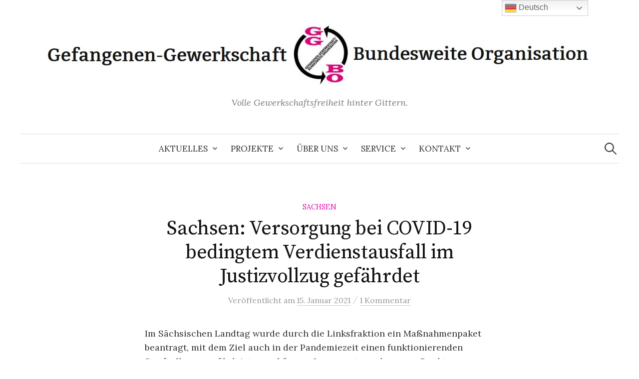

--- FILE ---
content_type: text/html; charset=UTF-8
request_url: https://ggbo.de/versorgung-bei-covid-19-bedingtem-verdienstausfall-im-justizvollzug-gefaehrdet/
body_size: 14599
content:
<!DOCTYPE html>
<html lang="de">
<head>
<meta charset="UTF-8">
<meta name="viewport" content="width=device-width, initial-scale=1">
<link rel="pingback" href="https://ggbo.de/xmlrpc.php">
<meta name='robots' content='index, follow, max-image-preview:large, max-snippet:-1, max-video-preview:-1' />
<style>img:is([sizes="auto" i], [sizes^="auto," i]) { contain-intrinsic-size: 3000px 1500px }</style>
<!-- This site is optimized with the Yoast SEO plugin v25.7 - https://yoast.com/wordpress/plugins/seo/ -->
<title>Sachsen: Versorgung bei COVID-19 bedingtem Verdienstausfall im Justizvollzug gefährdet - Gefangenen-Gewerkschaft / Bundesweite Organisation (GG/BO)</title>
<link rel="canonical" href="https://ggbo.de/versorgung-bei-covid-19-bedingtem-verdienstausfall-im-justizvollzug-gefaehrdet/" />
<meta property="og:locale" content="de_DE" />
<meta property="og:type" content="article" />
<meta property="og:title" content="Sachsen: Versorgung bei COVID-19 bedingtem Verdienstausfall im Justizvollzug gefährdet - Gefangenen-Gewerkschaft / Bundesweite Organisation (GG/BO)" />
<meta property="og:description" content="Im Sächsischen Landtag wurde durch die Linksfraktion ein Maßnahmenpaket beantragt, mit dem Ziel auch in der Pandemiezeit einen funktionierenden Strafvollzug gewährleisten zu können. Insgesamt wurden neun Punkte ausformuliert, die am 21. Januar 2021 im Rechtsausschuss verhandelt werden sollen. Das Paket umfasst unterschiedliche Forderungen. So soll bspw. die Anzahl der Strafgefangenen im Vollzug deutlich reduziert werden, indem..." />
<meta property="og:url" content="https://ggbo.de/versorgung-bei-covid-19-bedingtem-verdienstausfall-im-justizvollzug-gefaehrdet/" />
<meta property="og:site_name" content="Gefangenen-Gewerkschaft / Bundesweite Organisation (GG/BO)" />
<meta property="article:publisher" content="https://web.facebook.com/Gefangenengewerkschaft" />
<meta property="article:published_time" content="2021-01-15T13:58:19+00:00" />
<meta property="article:modified_time" content="2021-01-15T13:58:52+00:00" />
<meta property="og:image" content="https://ggbo.de/wp-content/uploads/2020/05/Briefkasten-mit-Logo-700x500.jpg" />
<meta property="og:image:width" content="700" />
<meta property="og:image:height" content="500" />
<meta property="og:image:type" content="image/jpeg" />
<meta name="author" content="GG/BO" />
<meta name="twitter:card" content="summary_large_image" />
<meta name="twitter:creator" content="@ggbo_de" />
<meta name="twitter:site" content="@ggbo_de" />
<meta name="twitter:label1" content="Verfasst von" />
<meta name="twitter:data1" content="GG/BO" />
<meta name="twitter:label2" content="Geschätzte Lesezeit" />
<meta name="twitter:data2" content="3 Minuten" />
<script type="application/ld+json" class="yoast-schema-graph">{"@context":"https://schema.org","@graph":[{"@type":"WebPage","@id":"https://ggbo.de/versorgung-bei-covid-19-bedingtem-verdienstausfall-im-justizvollzug-gefaehrdet/","url":"https://ggbo.de/versorgung-bei-covid-19-bedingtem-verdienstausfall-im-justizvollzug-gefaehrdet/","name":"Sachsen: Versorgung bei COVID-19 bedingtem Verdienstausfall im Justizvollzug gefährdet - Gefangenen-Gewerkschaft / Bundesweite Organisation (GG/BO)","isPartOf":{"@id":"https://ggbo.de/#website"},"datePublished":"2021-01-15T13:58:19+00:00","dateModified":"2021-01-15T13:58:52+00:00","author":{"@id":"https://ggbo.de/#/schema/person/096b3f582b93e868382a8320713afe79"},"breadcrumb":{"@id":"https://ggbo.de/versorgung-bei-covid-19-bedingtem-verdienstausfall-im-justizvollzug-gefaehrdet/#breadcrumb"},"inLanguage":"de","potentialAction":[{"@type":"ReadAction","target":["https://ggbo.de/versorgung-bei-covid-19-bedingtem-verdienstausfall-im-justizvollzug-gefaehrdet/"]}]},{"@type":"BreadcrumbList","@id":"https://ggbo.de/versorgung-bei-covid-19-bedingtem-verdienstausfall-im-justizvollzug-gefaehrdet/#breadcrumb","itemListElement":[{"@type":"ListItem","position":1,"name":"Startseite","item":"https://ggbo.de/"},{"@type":"ListItem","position":2,"name":"Sachsen: Versorgung bei COVID-19 bedingtem Verdienstausfall im Justizvollzug gefährdet"}]},{"@type":"WebSite","@id":"https://ggbo.de/#website","url":"https://ggbo.de/","name":"Gefangenen-Gewerkschaft / Bundesweite Organisation (GG/BO)","description":"Volle Gewerkschaftsfreiheit hinter Gittern.","potentialAction":[{"@type":"SearchAction","target":{"@type":"EntryPoint","urlTemplate":"https://ggbo.de/?s={search_term_string}"},"query-input":{"@type":"PropertyValueSpecification","valueRequired":true,"valueName":"search_term_string"}}],"inLanguage":"de"},{"@type":"Person","@id":"https://ggbo.de/#/schema/person/096b3f582b93e868382a8320713afe79","name":"GG/BO","image":{"@type":"ImageObject","inLanguage":"de","@id":"https://ggbo.de/#/schema/person/image/","url":"https://secure.gravatar.com/avatar/7bc9003d726313093c06fab7cefa35e70c582943c3c88b8ab4389791ee7b6e9b?s=96&d=mm&r=g","contentUrl":"https://secure.gravatar.com/avatar/7bc9003d726313093c06fab7cefa35e70c582943c3c88b8ab4389791ee7b6e9b?s=96&d=mm&r=g","caption":"GG/BO"},"url":"https://ggbo.de/author/marco/"}]}</script>
<!-- / Yoast SEO plugin. -->
<link rel='dns-prefetch' href='//stats.wp.com' />
<link rel='dns-prefetch' href='//fonts.googleapis.com' />
<link rel='preconnect' href='//c0.wp.com' />
<link rel="alternate" type="application/rss+xml" title="Gefangenen-Gewerkschaft / Bundesweite Organisation (GG/BO) &raquo; Feed" href="https://ggbo.de/feed/" />
<link rel="alternate" type="application/rss+xml" title="Gefangenen-Gewerkschaft / Bundesweite Organisation (GG/BO) &raquo; Kommentar-Feed" href="https://ggbo.de/comments/feed/" />
<link rel="alternate" type="application/rss+xml" title="Gefangenen-Gewerkschaft / Bundesweite Organisation (GG/BO) &raquo; Sachsen: Versorgung bei COVID-19 bedingtem Verdienstausfall im Justizvollzug gefährdet Kommentar-Feed" href="https://ggbo.de/versorgung-bei-covid-19-bedingtem-verdienstausfall-im-justizvollzug-gefaehrdet/feed/" />
<link rel='stylesheet' id='wp-block-library-css' href='https://c0.wp.com/c/6.8.2/wp-includes/css/dist/block-library/style.min.css' type='text/css' media='all' />
<style id='classic-theme-styles-inline-css' type='text/css'>
/*! This file is auto-generated */
.wp-block-button__link{color:#fff;background-color:#32373c;border-radius:9999px;box-shadow:none;text-decoration:none;padding:calc(.667em + 2px) calc(1.333em + 2px);font-size:1.125em}.wp-block-file__button{background:#32373c;color:#fff;text-decoration:none}
</style>
<link rel='stylesheet' id='mediaelement-css' href='https://c0.wp.com/c/6.8.2/wp-includes/js/mediaelement/mediaelementplayer-legacy.min.css' type='text/css' media='all' />
<link rel='stylesheet' id='wp-mediaelement-css' href='https://c0.wp.com/c/6.8.2/wp-includes/js/mediaelement/wp-mediaelement.min.css' type='text/css' media='all' />
<style id='jetpack-sharing-buttons-style-inline-css' type='text/css'>
.jetpack-sharing-buttons__services-list{display:flex;flex-direction:row;flex-wrap:wrap;gap:0;list-style-type:none;margin:5px;padding:0}.jetpack-sharing-buttons__services-list.has-small-icon-size{font-size:12px}.jetpack-sharing-buttons__services-list.has-normal-icon-size{font-size:16px}.jetpack-sharing-buttons__services-list.has-large-icon-size{font-size:24px}.jetpack-sharing-buttons__services-list.has-huge-icon-size{font-size:36px}@media print{.jetpack-sharing-buttons__services-list{display:none!important}}.editor-styles-wrapper .wp-block-jetpack-sharing-buttons{gap:0;padding-inline-start:0}ul.jetpack-sharing-buttons__services-list.has-background{padding:1.25em 2.375em}
</style>
<style id='global-styles-inline-css' type='text/css'>
:root{--wp--preset--aspect-ratio--square: 1;--wp--preset--aspect-ratio--4-3: 4/3;--wp--preset--aspect-ratio--3-4: 3/4;--wp--preset--aspect-ratio--3-2: 3/2;--wp--preset--aspect-ratio--2-3: 2/3;--wp--preset--aspect-ratio--16-9: 16/9;--wp--preset--aspect-ratio--9-16: 9/16;--wp--preset--color--black: #000000;--wp--preset--color--cyan-bluish-gray: #abb8c3;--wp--preset--color--white: #ffffff;--wp--preset--color--pale-pink: #f78da7;--wp--preset--color--vivid-red: #cf2e2e;--wp--preset--color--luminous-vivid-orange: #ff6900;--wp--preset--color--luminous-vivid-amber: #fcb900;--wp--preset--color--light-green-cyan: #7bdcb5;--wp--preset--color--vivid-green-cyan: #00d084;--wp--preset--color--pale-cyan-blue: #8ed1fc;--wp--preset--color--vivid-cyan-blue: #0693e3;--wp--preset--color--vivid-purple: #9b51e0;--wp--preset--gradient--vivid-cyan-blue-to-vivid-purple: linear-gradient(135deg,rgba(6,147,227,1) 0%,rgb(155,81,224) 100%);--wp--preset--gradient--light-green-cyan-to-vivid-green-cyan: linear-gradient(135deg,rgb(122,220,180) 0%,rgb(0,208,130) 100%);--wp--preset--gradient--luminous-vivid-amber-to-luminous-vivid-orange: linear-gradient(135deg,rgba(252,185,0,1) 0%,rgba(255,105,0,1) 100%);--wp--preset--gradient--luminous-vivid-orange-to-vivid-red: linear-gradient(135deg,rgba(255,105,0,1) 0%,rgb(207,46,46) 100%);--wp--preset--gradient--very-light-gray-to-cyan-bluish-gray: linear-gradient(135deg,rgb(238,238,238) 0%,rgb(169,184,195) 100%);--wp--preset--gradient--cool-to-warm-spectrum: linear-gradient(135deg,rgb(74,234,220) 0%,rgb(151,120,209) 20%,rgb(207,42,186) 40%,rgb(238,44,130) 60%,rgb(251,105,98) 80%,rgb(254,248,76) 100%);--wp--preset--gradient--blush-light-purple: linear-gradient(135deg,rgb(255,206,236) 0%,rgb(152,150,240) 100%);--wp--preset--gradient--blush-bordeaux: linear-gradient(135deg,rgb(254,205,165) 0%,rgb(254,45,45) 50%,rgb(107,0,62) 100%);--wp--preset--gradient--luminous-dusk: linear-gradient(135deg,rgb(255,203,112) 0%,rgb(199,81,192) 50%,rgb(65,88,208) 100%);--wp--preset--gradient--pale-ocean: linear-gradient(135deg,rgb(255,245,203) 0%,rgb(182,227,212) 50%,rgb(51,167,181) 100%);--wp--preset--gradient--electric-grass: linear-gradient(135deg,rgb(202,248,128) 0%,rgb(113,206,126) 100%);--wp--preset--gradient--midnight: linear-gradient(135deg,rgb(2,3,129) 0%,rgb(40,116,252) 100%);--wp--preset--font-size--small: 13px;--wp--preset--font-size--medium: 20px;--wp--preset--font-size--large: 36px;--wp--preset--font-size--x-large: 42px;--wp--preset--spacing--20: 0.44rem;--wp--preset--spacing--30: 0.67rem;--wp--preset--spacing--40: 1rem;--wp--preset--spacing--50: 1.5rem;--wp--preset--spacing--60: 2.25rem;--wp--preset--spacing--70: 3.38rem;--wp--preset--spacing--80: 5.06rem;--wp--preset--shadow--natural: 6px 6px 9px rgba(0, 0, 0, 0.2);--wp--preset--shadow--deep: 12px 12px 50px rgba(0, 0, 0, 0.4);--wp--preset--shadow--sharp: 6px 6px 0px rgba(0, 0, 0, 0.2);--wp--preset--shadow--outlined: 6px 6px 0px -3px rgba(255, 255, 255, 1), 6px 6px rgba(0, 0, 0, 1);--wp--preset--shadow--crisp: 6px 6px 0px rgba(0, 0, 0, 1);}:where(.is-layout-flex){gap: 0.5em;}:where(.is-layout-grid){gap: 0.5em;}body .is-layout-flex{display: flex;}.is-layout-flex{flex-wrap: wrap;align-items: center;}.is-layout-flex > :is(*, div){margin: 0;}body .is-layout-grid{display: grid;}.is-layout-grid > :is(*, div){margin: 0;}:where(.wp-block-columns.is-layout-flex){gap: 2em;}:where(.wp-block-columns.is-layout-grid){gap: 2em;}:where(.wp-block-post-template.is-layout-flex){gap: 1.25em;}:where(.wp-block-post-template.is-layout-grid){gap: 1.25em;}.has-black-color{color: var(--wp--preset--color--black) !important;}.has-cyan-bluish-gray-color{color: var(--wp--preset--color--cyan-bluish-gray) !important;}.has-white-color{color: var(--wp--preset--color--white) !important;}.has-pale-pink-color{color: var(--wp--preset--color--pale-pink) !important;}.has-vivid-red-color{color: var(--wp--preset--color--vivid-red) !important;}.has-luminous-vivid-orange-color{color: var(--wp--preset--color--luminous-vivid-orange) !important;}.has-luminous-vivid-amber-color{color: var(--wp--preset--color--luminous-vivid-amber) !important;}.has-light-green-cyan-color{color: var(--wp--preset--color--light-green-cyan) !important;}.has-vivid-green-cyan-color{color: var(--wp--preset--color--vivid-green-cyan) !important;}.has-pale-cyan-blue-color{color: var(--wp--preset--color--pale-cyan-blue) !important;}.has-vivid-cyan-blue-color{color: var(--wp--preset--color--vivid-cyan-blue) !important;}.has-vivid-purple-color{color: var(--wp--preset--color--vivid-purple) !important;}.has-black-background-color{background-color: var(--wp--preset--color--black) !important;}.has-cyan-bluish-gray-background-color{background-color: var(--wp--preset--color--cyan-bluish-gray) !important;}.has-white-background-color{background-color: var(--wp--preset--color--white) !important;}.has-pale-pink-background-color{background-color: var(--wp--preset--color--pale-pink) !important;}.has-vivid-red-background-color{background-color: var(--wp--preset--color--vivid-red) !important;}.has-luminous-vivid-orange-background-color{background-color: var(--wp--preset--color--luminous-vivid-orange) !important;}.has-luminous-vivid-amber-background-color{background-color: var(--wp--preset--color--luminous-vivid-amber) !important;}.has-light-green-cyan-background-color{background-color: var(--wp--preset--color--light-green-cyan) !important;}.has-vivid-green-cyan-background-color{background-color: var(--wp--preset--color--vivid-green-cyan) !important;}.has-pale-cyan-blue-background-color{background-color: var(--wp--preset--color--pale-cyan-blue) !important;}.has-vivid-cyan-blue-background-color{background-color: var(--wp--preset--color--vivid-cyan-blue) !important;}.has-vivid-purple-background-color{background-color: var(--wp--preset--color--vivid-purple) !important;}.has-black-border-color{border-color: var(--wp--preset--color--black) !important;}.has-cyan-bluish-gray-border-color{border-color: var(--wp--preset--color--cyan-bluish-gray) !important;}.has-white-border-color{border-color: var(--wp--preset--color--white) !important;}.has-pale-pink-border-color{border-color: var(--wp--preset--color--pale-pink) !important;}.has-vivid-red-border-color{border-color: var(--wp--preset--color--vivid-red) !important;}.has-luminous-vivid-orange-border-color{border-color: var(--wp--preset--color--luminous-vivid-orange) !important;}.has-luminous-vivid-amber-border-color{border-color: var(--wp--preset--color--luminous-vivid-amber) !important;}.has-light-green-cyan-border-color{border-color: var(--wp--preset--color--light-green-cyan) !important;}.has-vivid-green-cyan-border-color{border-color: var(--wp--preset--color--vivid-green-cyan) !important;}.has-pale-cyan-blue-border-color{border-color: var(--wp--preset--color--pale-cyan-blue) !important;}.has-vivid-cyan-blue-border-color{border-color: var(--wp--preset--color--vivid-cyan-blue) !important;}.has-vivid-purple-border-color{border-color: var(--wp--preset--color--vivid-purple) !important;}.has-vivid-cyan-blue-to-vivid-purple-gradient-background{background: var(--wp--preset--gradient--vivid-cyan-blue-to-vivid-purple) !important;}.has-light-green-cyan-to-vivid-green-cyan-gradient-background{background: var(--wp--preset--gradient--light-green-cyan-to-vivid-green-cyan) !important;}.has-luminous-vivid-amber-to-luminous-vivid-orange-gradient-background{background: var(--wp--preset--gradient--luminous-vivid-amber-to-luminous-vivid-orange) !important;}.has-luminous-vivid-orange-to-vivid-red-gradient-background{background: var(--wp--preset--gradient--luminous-vivid-orange-to-vivid-red) !important;}.has-very-light-gray-to-cyan-bluish-gray-gradient-background{background: var(--wp--preset--gradient--very-light-gray-to-cyan-bluish-gray) !important;}.has-cool-to-warm-spectrum-gradient-background{background: var(--wp--preset--gradient--cool-to-warm-spectrum) !important;}.has-blush-light-purple-gradient-background{background: var(--wp--preset--gradient--blush-light-purple) !important;}.has-blush-bordeaux-gradient-background{background: var(--wp--preset--gradient--blush-bordeaux) !important;}.has-luminous-dusk-gradient-background{background: var(--wp--preset--gradient--luminous-dusk) !important;}.has-pale-ocean-gradient-background{background: var(--wp--preset--gradient--pale-ocean) !important;}.has-electric-grass-gradient-background{background: var(--wp--preset--gradient--electric-grass) !important;}.has-midnight-gradient-background{background: var(--wp--preset--gradient--midnight) !important;}.has-small-font-size{font-size: var(--wp--preset--font-size--small) !important;}.has-medium-font-size{font-size: var(--wp--preset--font-size--medium) !important;}.has-large-font-size{font-size: var(--wp--preset--font-size--large) !important;}.has-x-large-font-size{font-size: var(--wp--preset--font-size--x-large) !important;}
:where(.wp-block-post-template.is-layout-flex){gap: 1.25em;}:where(.wp-block-post-template.is-layout-grid){gap: 1.25em;}
:where(.wp-block-columns.is-layout-flex){gap: 2em;}:where(.wp-block-columns.is-layout-grid){gap: 2em;}
:root :where(.wp-block-pullquote){font-size: 1.5em;line-height: 1.6;}
</style>
<!-- <link rel='stylesheet' id='ultimate-post-list-public-style-css' href='https://ggbo.de/wp-content/plugins/ultimate-post-list/public/css/ultimate-post-list-public.css?ver=5.2.7.1' type='text/css' media='all' /> -->
<link rel="stylesheet" type="text/css" href="//ggbo.de/wp-content/cache/wpfc-minified/7zl0qemk/8fdba.css" media="all"/>
<link rel='stylesheet' id='graphy-font-css' href='https://fonts.googleapis.com/css?family=Source+Serif+Pro%3A400%7CLora%3A400%2C400italic%2C700&#038;subset=latin%2Clatin-ext' type='text/css' media='all' />
<link rel='stylesheet' id='genericons-css' href='https://c0.wp.com/p/jetpack/14.9.1/_inc/genericons/genericons/genericons.css' type='text/css' media='all' />
<!-- <link rel='stylesheet' id='normalize-css' href='https://ggbo.de/wp-content/themes/graphy-pro/css/normalize.css?ver=4.1.1' type='text/css' media='all' /> -->
<!-- <link rel='stylesheet' id='graphy-style-css' href='https://ggbo.de/wp-content/themes/graphy-pro/style.css?ver=2.3.2' type='text/css' media='all' /> -->
<link rel="stylesheet" type="text/css" href="//ggbo.de/wp-content/cache/wpfc-minified/qu81qy29/8fdba.css" media="all"/>
<script type="text/javascript" src="https://c0.wp.com/c/6.8.2/wp-includes/js/jquery/jquery.min.js" id="jquery-core-js"></script>
<script type="text/javascript" src="https://c0.wp.com/c/6.8.2/wp-includes/js/jquery/jquery-migrate.min.js" id="jquery-migrate-js"></script>
<script type="text/javascript" id="ultimate-post-list-js-extra">
/* <![CDATA[ */
var upl_vars = {"upl_nonce":"b001ccc9bc","ajaxurl":"https:\/\/ggbo.de\/wp-admin\/admin-ajax.php"};
/* ]]> */
</script>
<script type="text/javascript" src="https://ggbo.de/wp-content/plugins/ultimate-post-list/public/js/ultimate-post-list-public.min.js?ver=5.2.7.1" id="ultimate-post-list-js"></script>
<link rel="https://api.w.org/" href="https://ggbo.de/wp-json/" /><link rel="alternate" title="JSON" type="application/json" href="https://ggbo.de/wp-json/wp/v2/posts/6541" /><link rel="EditURI" type="application/rsd+xml" title="RSD" href="https://ggbo.de/xmlrpc.php?rsd" />
<meta name="generator" content="WordPress 6.8.2" />
<link rel='shortlink' href='https://wp.me/p7JrEh-1Hv' />
<link rel="alternate" title="oEmbed (JSON)" type="application/json+oembed" href="https://ggbo.de/wp-json/oembed/1.0/embed?url=https%3A%2F%2Fggbo.de%2Fversorgung-bei-covid-19-bedingtem-verdienstausfall-im-justizvollzug-gefaehrdet%2F" />
<link rel="alternate" title="oEmbed (XML)" type="text/xml+oembed" href="https://ggbo.de/wp-json/oembed/1.0/embed?url=https%3A%2F%2Fggbo.de%2Fversorgung-bei-covid-19-bedingtem-verdienstausfall-im-justizvollzug-gefaehrdet%2F&#038;format=xml" />
<style>img#wpstats{display:none}</style>
<style type="text/css">
/* Fonts */
body {
}
@media screen and (max-width: 782px) {
}
/* Colors */
.entry-content a, .entry-summary a, .page-content a, .author-profile-description a, .comment-content a, .main-navigation .current_page_item > a, .main-navigation .current-menu-item > a {
color: #e014ad;
}
.main-navigation a:hover, .entry-content a:hover, .entry-summary a:hover, .page-content a:hover, .author-profile-description a:hover, .comment-content a:hover {
color: #e000a8;
}
/* Logo */
.site-logo {
}
/* Category Colors */
a.category {
color: #e014ad;
}
</style>
<style type="text/css" id="graphy-custom-css">
</style>
<style type="text/css">.recentcomments a{display:inline !important;padding:0 !important;margin:0 !important;}</style><link rel="icon" href="https://ggbo.de/wp-content/uploads/2015/09/cropped-ggbo-1-32x32.jpg" sizes="32x32" />
<link rel="icon" href="https://ggbo.de/wp-content/uploads/2015/09/cropped-ggbo-1-192x192.jpg" sizes="192x192" />
<link rel="apple-touch-icon" href="https://ggbo.de/wp-content/uploads/2015/09/cropped-ggbo-1-180x180.jpg" />
<meta name="msapplication-TileImage" content="https://ggbo.de/wp-content/uploads/2015/09/cropped-ggbo-1-270x270.jpg" />
</head>
<body class="wp-singular post-template-default single single-post postid-6541 single-format-standard wp-theme-graphy-pro no-sidebar footer-3 has-avatars">
<div id="page" class="hfeed site">
<a class="skip-link screen-reader-text" href="#content">Zum Inhalt überspringen</a>
<header id="masthead" class="site-header">
<div class="site-branding">
<div class="site-logo"><a href="https://ggbo.de/" rel="home"><img alt="Gefangenen-Gewerkschaft / Bundesweite Organisation (GG/BO)" src="https://ggbo.de/wp-content/uploads/2016/02/ggbo_header.jpg" /></a></div>
<div class="site-description">Volle Gewerkschaftsfreiheit hinter Gittern.</div>
</div><!-- .site-branding -->
<nav id="site-navigation" class="main-navigation">
<button class="menu-toggle"><span class="menu-text">Menü</span></button>
<div class="menu-hauptmenu-container"><ul id="menu-hauptmenu" class="menu"><li id="menu-item-1519" class="menu-item menu-item-type-custom menu-item-object-custom menu-item-home menu-item-has-children menu-item-1519"><a href="https://ggbo.de/">Aktuelles</a>
<ul class="sub-menu">
<li id="menu-item-4824" class="menu-item menu-item-type-taxonomy menu-item-object-category menu-item-4824"><a href="https://ggbo.de/category/international/">International</a></li>
</ul>
</li>
<li id="menu-item-4694" class="menu-item menu-item-type-taxonomy menu-item-object-category menu-item-has-children menu-item-4694"><a href="https://ggbo.de/category/telio-kampagne/">Projekte</a>
<ul class="sub-menu">
<li id="menu-item-5311" class="menu-item menu-item-type-taxonomy menu-item-object-category menu-item-5311"><a href="https://ggbo.de/category/klimakampagne/">Klimakampagne</a></li>
<li id="menu-item-1533" class="menu-item menu-item-type-post_type menu-item-object-page menu-item-1533"><a href="https://ggbo.de/outbreak/">#outbreak Zeitschrift</a></li>
<li id="menu-item-4981" class="menu-item menu-item-type-taxonomy menu-item-object-category menu-item-4981"><a href="https://ggbo.de/category/sicherungsverwahrung/">Sicherungs verwahrung</a></li>
<li id="menu-item-5035" class="menu-item menu-item-type-taxonomy menu-item-object-category menu-item-5035"><a href="https://ggbo.de/category/sitzen-statt-zahlen/">Sitzen statt Zahlen</a></li>
<li id="menu-item-4695" class="menu-item menu-item-type-taxonomy menu-item-object-category menu-item-4695"><a href="https://ggbo.de/category/telio-kampagne/">Telio Kampagne</a></li>
</ul>
</li>
<li id="menu-item-1247" class="menu-item menu-item-type-post_type menu-item-object-page menu-item-has-children menu-item-1247"><a href="https://ggbo.de/wir-ueber-uns/">Über uns</a>
<ul class="sub-menu">
<li id="menu-item-1211" class="menu-item menu-item-type-post_type menu-item-object-page menu-item-1211"><a href="https://ggbo.de/ziele/">3 Ziele der GG/BO</a></li>
<li id="menu-item-1248" class="menu-item menu-item-type-post_type menu-item-object-page menu-item-1248"><a href="https://ggbo.de/wir-ueber-uns/">Wir über uns</a></li>
<li id="menu-item-6224" class="menu-item menu-item-type-taxonomy menu-item-object-category menu-item-6224"><a href="https://ggbo.de/category/presse/">Presse über uns</a></li>
</ul>
</li>
<li id="menu-item-1829" class="menu-item menu-item-type-post_type menu-item-object-page menu-item-has-children menu-item-1829"><a href="https://ggbo.de/termine/">Service</a>
<ul class="sub-menu">
<li id="menu-item-3639" class="menu-item menu-item-type-post_type menu-item-object-page menu-item-3639"><a href="https://ggbo.de/soli/">Für Gefangene</a></li>
<li id="menu-item-2162" class="menu-item menu-item-type-post_type menu-item-object-page menu-item-has-children menu-item-2162"><a href="https://ggbo.de/parlamentarisches/">Parlamentarisches</a>
<ul class="sub-menu">
<li id="menu-item-5946" class="menu-item menu-item-type-post_type menu-item-object-page menu-item-5946"><a href="https://ggbo.de/sachsen/">Sachsen</a></li>
</ul>
</li>
<li id="menu-item-1830" class="menu-item menu-item-type-post_type menu-item-object-page menu-item-1830"><a href="https://ggbo.de/rechtliches/">Rechtliches</a></li>
</ul>
</li>
<li id="menu-item-1243" class="menu-item menu-item-type-post_type menu-item-object-page menu-item-has-children menu-item-1243"><a href="https://ggbo.de/kontakt/">Kontakt</a>
<ul class="sub-menu">
<li id="menu-item-1250" class="menu-item menu-item-type-post_type menu-item-object-page menu-item-1250"><a href="https://ggbo.de/justizvollzugsanstalten/">Gefängnisse</a></li>
<li id="menu-item-1514" class="menu-item menu-item-type-post_type menu-item-object-page menu-item-1514"><a href="https://ggbo.de/soli/">Soligruppen</a></li>
<li id="menu-item-1242" class="menu-item menu-item-type-post_type menu-item-object-page menu-item-1242"><a href="https://ggbo.de/kontakt/">Kontakt</a></li>
</ul>
</li>
</ul></div>						<form role="search" method="get" class="search-form" action="https://ggbo.de/">
<label>
<span class="screen-reader-text">Suche nach:</span>
<input type="search" class="search-field" placeholder="Suchen …" value="" name="s" />
</label>
<input type="submit" class="search-submit" value="Suchen" />
</form>					</nav><!-- #site-navigation -->
</header><!-- #masthead -->
<div id="content" class="site-content">
<div id="primary" class="content-area">
<main id="main" class="site-main">
<div class="post-full post-full-summary">
<article id="post-6541" class="post-6541 post type-post status-publish format-standard hentry category-gefangenengewerkschaft-sachsen">
<header class="entry-header">
<div class="cat-links"><a rel="category tag" href="https://ggbo.de/category/gefangenengewerkschaft-sachsen/" class="category category-62">Sachsen</a></div><!-- .cat-links -->
<h1 class="entry-title">Sachsen: Versorgung bei COVID-19 bedingtem Verdienstausfall im Justizvollzug gefährdet</h1>
<div class="entry-meta">
Veröffentlicht							<span class="posted-on">am			<a href="https://ggbo.de/versorgung-bei-covid-19-bedingtem-verdienstausfall-im-justizvollzug-gefaehrdet/" rel="bookmark"><time class="entry-date published updated" datetime="2021-01-15T15:58:19+02:00">15. Januar 2021</time></a>			</span>
<span class="entry-meta-sep"> / </span>
<span class="comments-link">
<a href="https://ggbo.de/versorgung-bei-covid-19-bedingtem-verdienstausfall-im-justizvollzug-gefaehrdet/#comments">1 Kommentar</a>			</span>
</div><!-- .entry-meta -->
</header><!-- .entry-header -->
<div class="entry-content">
<div id="magicdomid78" class="ace-line"><span class="author-a-5jz77zsz88zz74zz75z9rz89z3z68zz90z5dt">Im Sächsischen Landtag wurde durch die Linksfraktion ein Maßnahmenpaket beantragt, mit dem Ziel auch in der Pandemiezeit einen funktionierenden Strafvollzug gewährleisten zu können. Insgesamt wurden neun Punkte ausformuliert</span><span class="author-a-efsfcz81zz90z0sz87zk6mqz71za">,</span><span class="author-a-5jz77zsz88zz74zz75z9rz89z3z68zz90z5dt"> die am 21. Januar 2021 im Recht</span><span class="author-a-efsfcz81zz90z0sz87zk6mqz71za">s</span><span class="author-a-5jz77zsz88zz74zz75z9rz89z3z68zz90z5dt">ausschuss verhandelt werden sollen. Das Paket umfasst unterschiedliche Forderungen. So soll bspw. die Anzahl der Strafgefangenen im Vollzug deutlich reduziert werden</span><span class="author-a-efsfcz81zz90z0sz87zk6mqz71za">,</span><span class="author-a-5jz77zsz88zz74zz75z9rz89z3z68zz90z5dt"> indem die Vollstreckung bestimmter Strafen ausgesetzt wird</span><span class="author-a-efsfcz81zz90z0sz87zk6mqz71za"> und </span><span class="author-a-5jz77zsz88zz74zz75z9rz89z3z68zz90z5dt">die Gefangenen sollen mehr an Entscheidungsprozessen teilhaben sow</span><span class="author-a-efsfcz81zz90z0sz87zk6mqz71za">ie</span><span class="author-a-5jz77zsz88zz74zz75z9rz89z3z68zz90z5dt"> über aktuelle Geschehnisse besser informiert werden. Des Weiteren wird die &#8222;Fortzahlung der Vergütungen bei pandemiebedingter Schließung von Arbeits- oder Werkstätten bzw. bei entsprechenden pandemiebedingten Arbeitszeitverkürzungen&#8220; gefordert. Bereits im Vorfeld hatte sich die Sächsische Staatsregierung zu</span><span class="author-a-z66zf2z88zenuwz73zz69zsz87zz76zvmb"> </span><span class="author-a-5jz77zsz88zz74zz75z9rz89z3z68zz90z5dt">Punkten geäußert (</span><span class="author-a-z66zf2z88zenuwz73zz69zsz87zz76zvmb"><a href="http://edas.landtag.sachsen.de/viewer.aspx?dok_nr=4465&amp;dok_art=Drs&amp;leg_per=7&amp;pos_dok=1&amp;dok_id=undefined)">vgl. Drs 7/4465</a>)</span></div>
<div id="magicdomid8" class="ace-line" spellcheck="true"></div>
<div id="magicdomid74" class="ace-line"><span class="author-a-jez89zz70zb27z83zz86zz78z43z65zz66zdz84z">Hinsichtlich der Fortzahlung der Vergütungen lautet </span><span class="author-a-z66zf2z88zenuwz73zz69zsz87zz76zvmb">Position</span><span class="author-a-5jz77zsz88zz74zz75z9rz89z3z68zz90z5dt"> der Staat</span><span class="author-a-efsfcz81zz90z0sz87zk6mqz71za">s</span><span class="author-a-5jz77zsz88zz74zz75z9rz89z3z68zz90z5dt">regierung wie folgt:</span></div>
<p><span id="more-6541"></span></p>
<blockquote>
<div id="magicdomid79" class="ace-line"><span class="author-a-jez89zz70zb27z83zz86zz78z43z65zz66zdz84z">Den Gefangenen kann mangels Rechtsgrundlage derzeit kein Verdienstausfall gewährt werden. Der Vergütungsanspruch nach </span><span class="author-a-5jz77zsz88zz74zz75z9rz89z3z68zz90z5dt">§</span><span class="author-a-jez89zz70zb27z83zz86zz78z43z65zz66zdz84z"> 55 Sächsisches Straf</span><span class="author-a-z66zf2z88zenuwz73zz69zsz87zz76zvmb">v</span><span class="author-a-jez89zz70zb27z83zz86zz78z43z65zz66zdz84z">ollzugsgesetz (SächsStVollzG) </span><span class="author-a-5jz77zsz88zz74zz75z9rz89z3z68zz90z5dt">besteht</span><span class="author-a-jez89zz70zb27z83zz86zz78z43z65zz66zdz84z"> nur, wenn die Gefangenen die Arbeit tatsächlich ausüben. Demnach besteht kein Anspruch bei ausgefallener und/oder (schuldlos oder schuldhaft) versäumter Arbeitsleistung, bspw. aufgrund Krankheit, Verhinderung durch sonstige vollzugliche Maßnahmen, Arbeitsmangel, Betriebsruhe, Feiertagen oder organisationsbedingten Arbeitsausfalls. Auf arbeitende Gefangene ist der Arbeitnehmerbegriff nicht anwendbar &#8211; weshalb der Anwendungsbereich des Entgeltfortzahlungsgesetzes nicht eröffnet ist. Ebenso besteht kein Anspruch auf Kurzarbeitergeld gemäß </span><span class="author-a-5jz77zsz88zz74zz75z9rz89z3z68zz90z5dt">§</span><span class="author-a-efsfcz81zz90z0sz87zk6mqz71za"> </span><span class="author-a-jez89zz70zb27z83zz86zz78z43z65zz66zdz84z">95 ff. Drittes Buch Sozialgesetzbuch (sGB ilr).&#8220;</span></div>
</blockquote>
<div id="magicdomid11" class="ace-line" spellcheck="true"></div>
<div id="magicdomid95" class="ace-line"><span class="author-a-5jz77zsz88zz74zz75z9rz89z3z68zz90z5dt">Als GG/BO möchten wir das nicht hinnehmen. Vielmehr plädieren wir dafür </span><span class="author-a-jez89zz70zb27z83zz86zz78z43z65zz66zdz84z">eine Rechtsgrundlage zu schaffen</span><span class="author-a-5jz77zsz88zz74zz75z9rz89z3z68zz90z5dt">, die eine Lohnfortzahlung garantiert.</span><span class="author-a-jez89zz70zb27z83zz86zz78z43z65zz66zdz84z"> Als Vorbild könnte die Verlautbarung des </span><span class="author-a-jez89zz70zb27z83zz86zz78z43z65zz66zdz84z">Justizsenates in Berlin dienen</span><span class="author-a-5jz77zsz88zz74zz75z9rz89z3z68zz90z5dt">, </span><span class="author-a-z66zf2z88zenuwz73zz69zsz87zz76zvmb">indem bereits</span><span class="author-a-efsfcz81zz90z0sz87zk6mqz71za"> </span><span class="author-a-5jz77zsz88zz74zz75z9rz89z3z68zz90z5dt">am</span><span class="author-a-jez89zz70zb27z83zz86zz78z43z65zz66zdz84z"> 17. März 2020 </span><span class="author-a-5jz77zsz88zz74zz75z9rz89z3z68zz90z5dt">für die Beschäftigung und Qualifizierung sowie d</span><span class="author-a-efsfcz81zz90z0sz87zk6mqz71za">en Freizeitbereich</span><span class="author-a-z66zf2z88zenuwz73zz69zsz87zz76zvmb"> </span><span class="author-a-jez89zz70zb27z83zz86zz78z43z65zz66zdz84z">folgende Bestimmung erlassen</span><span class="author-a-5jz77zsz88zz74zz75z9rz89z3z68zz90z5dt"> wurde</span><span class="author-a-jez89zz70zb27z83zz86zz78z43z65zz66zdz84z">:</span></div>
<div id="magicdomid13" class="ace-line" spellcheck="true"></div>
<blockquote>
<div id="magicdomid96" class="ace-line"><span class="author-a-jez89zz70zb27z83zz86zz78z43z65zz66zdz84z">Die Ausgestaltung von Beschäftigungsmöglichkeiten sowie Freizeit- und Sportangeboten soll so erfolgen, dass Infektionsrisiken minimiert werden. Ist zu der Eindämmung der Pandemie die Schließung von Arbeitsbetrieben/Werkstätten notwendig bzw. werden Arbeitszeiten verkürzt und dadurch die Gefangenen in der Ausübung ihrer Arbeit bzw. Ausbildung gehindert, wird dennoch eine Vergütung gezahlt. Es soll sichergestellt werden, dass sich die Inhaftierten – auch unter dem Eindruck sonstiger (massiver) Beschränkungen – weiterhin in gewohntem Umfang mit Nahrungs- und Genussmitteln versorgen und weitere Bedarfe abdecken können.&#8220;</span><span class="author-a-5jz77zsz88zz74zz75z9rz89z3z68zz90z5dt">(</span><span class="author-a-jez89zz70zb27z83zz86zz78z43z65zz66zdz84z">Quelle:</span><span class="author-a-jez89zz70zb27z83zz86zz78z43z65zz66zdz84z url"><a href="https://www.berlin.de/sen/justva/presse/informationen-zu-corona/#justizvollzug)" rel="noreferrer noopener">https://www.berlin.de/sen/justva/presse/informationen-zu-corona/#justizvollzug</a></span><span class="author-a-5jz77zsz88zz74zz75z9rz89z3z68zz90z5dt url">)</span></div>
</blockquote>
<div id="magicdomid16" class="ace-line" spellcheck="true"><span class="author-a-5jz77zsz88zz74zz75z9rz89z3z68zz90z5dt">Das Leben in Haft ist durch die Corona-Pandemie massiv engeschränkt und stellt dadurch eine enorme Belastung für die Gefangenen dar. Es kommt vermehrt zu Ausfällen in der Arbeit, Ausbildung und im Schulbetrieb, Beratungen mit (externen) Mitarbeiter*innen sind teilweise nur begrenzt möglich und Freizeitangebote finden kaum noch statt. Der sowieso schon triste Alltag wird durch immer mehr (Kontakt-)Einschränkungen stark reglementiert. Die Gefangenen befinden sich </span><span class="author-a-efsfcz81zz90z0sz87zk6mqz71za">für </span><span class="author-a-5jz77zsz88zz74zz75z9rz89z3z68zz90z5dt">den Großteil ihrer Haftzeit eingesperrt und sozial isoliert in ihren Zellen. Aufgrund von erhöhten Infektionsrisiken sind auch die Besuche stark eingeschränkt und nur für &#8222;nahe Familienangehörige&#8220; vorgesehen. Viele der Insassen haben jedoch keinen Kontakt zu direkten Angehörigen. Häufig bleibt vielen Gefangenen demnach nur das  Briefe schreiben und das Telefonieren, denn der Kontakt zur Außenwelt schafft Erleichterung und gibt Halt und Zuversicht. </span></div>
<div id="magicdomid17" class="ace-line" spellcheck="true"></div>
<div id="magicdomid106" class="ace-line"><span class="author-a-5jz77zsz88zz74zz75z9rz89z3z68zz90z5dt">Telefonieren in Haft ist </span><span class="author-a-efsfcz81zz90z0sz87zk6mqz71za">zudem </span><span class="author-a-5jz77zsz88zz74zz75z9rz89z3z68zz90z5dt">sehr teuer und übersteigt deutlich die üblichen Telefonkosten außerhalb  der Mauern. Doch nicht nur das Telefonieren sondern auch die Einkauf</span><span class="author-a-efsfcz81zz90z0sz87zk6mqz71za">s</span><span class="author-a-5jz77zsz88zz74zz75z9rz89z3z68zz90z5dt">preise für Essen un</span><span class="author-a-efsfcz81zz90z0sz87zk6mqz71za">d</span><span class="author-a-5jz77zsz88zz74zz75z9rz89z3z68zz90z5dt"> Trinken befinden sich </span><span class="author-a-efsfcz81zz90z0sz87zk6mqz71za">deutlich </span><span class="author-a-5jz77zsz88zz74zz75z9rz89z3z68zz90z5dt">oberhalb der üblichen Marktpreise. Die Gefangenen sind demnach auf ihren sowieso schon viel zu geringen Lohn angewiesen um im Kontakt mit geliebten Menschen</span><span class="author-a-z66zf2z88zenuwz73zz69zsz87zz76zvmb"> zu</span><span class="author-a-5jz77zsz88zz74zz75z9rz89z3z68zz90z5dt"> bleiben und sich im tristen Haftalltag auch mal </span><span class="author-a-efsfcz81zz90z0sz87zk6mqz71za">et</span><span class="author-a-5jz77zsz88zz74zz75z9rz89z3z68zz90z5dt">was gönnen zu können.</span></div>
<div id="magicdomid19" class="ace-line" spellcheck="true"></div>
<div id="magicdomid109" class="ace-line"><span class="author-a-5jz77zsz88zz74zz75z9rz89z3z68zz90z5dt">Wir fordern demnach die Sächsi</span><span class="author-a-z66zf2z88zenuwz73zz69zsz87zz76zvmb">s</span><span class="author-a-5jz77zsz88zz74zz75z9rz89z3z68zz90z5dt">che Staatsregierung auf eine Rechtsgrundlage zu schaffen, die einen vollständigen Vergütungsanspruch auch bei Schließung von Arbeits- und Ausbildungsbetrieben sowie bei Kürzungen der Arbeitszeiten aufgrund der Corona-Pandemie garantiert.</span></div>
<div></div>
<div>Leipzig, 15. Januar 2021</div>
<div id="magicdomid25" class="ace-line" spellcheck="true"></div>
<p>&nbsp;</p>
<p><em>Die von den einzelnen AutorInnen veröffentlichten Beiträge geben nicht die Meinung der gesamten GG/BO und ihrer Soligruppen wieder. Die GG/BO und ihre Soligruppen machen sich die Ansichten der AutorInnen nur insoweit zu eigen oder teilen diese, als dies ausdrücklich bei dem jeweiligen Text kenntlich gemacht ist.</em></p>
</div><!-- .entry-content -->
</article><!-- #post-## -->
</div><!-- .post-full -->
<nav class="navigation post-navigation">
<h2 class="screen-reader-text">Beitragsnavigation</h2>
<div class="nav-links">
<div class="nav-previous"><div class="post-nav-title">Ältere Beiträge</div><a href="https://ggbo.de/massak-und-verpflegungspauschale/" rel="prev">Massak und die Verpflegungspauschale in der JVA Werl</a></div><div class="nav-next"><div class="post-nav-title">Neuere Beiträge</div><a href="https://ggbo.de/priorisierung-von-gefaengnissen-bei-impfstrategie-gefordert/" rel="next">Priorisierung von Gefängnissen bei Impfstrategie gefordert!</a></div>		</div><!-- .nav-links -->
</nav><!-- .post-navigation -->
<div id="comments" class="comments-area">
<h2 class="comments-title">
1 Kommentar		</h2>
<ol class="comment-list">
<li id="comment-84991" class="comment even thread-even depth-1">
<article id="div-comment-84991" class="comment-body">
<footer class="comment-meta">
<div class="comment-author vcard">
<img alt='' src='https://secure.gravatar.com/avatar/daa02c9edbb5515183581adff6234d76db9e92a8afbb761beca58fe38787850a?s=60&#038;d=mm&#038;r=g' srcset='https://secure.gravatar.com/avatar/daa02c9edbb5515183581adff6234d76db9e92a8afbb761beca58fe38787850a?s=120&#038;d=mm&#038;r=g 2x' class='avatar avatar-60 photo' height='60' width='60' decoding='async'/>						<b class="fn"><a href="http://www.rechtspoint.de/hc_index.htm" class="url" rel="ugc external nofollow">Till-Alexander Hoppe</a></b> <span class="says">sagt:</span>					</div><!-- .comment-author -->
<div class="comment-metadata">
<a href="https://ggbo.de/versorgung-bei-covid-19-bedingtem-verdienstausfall-im-justizvollzug-gefaehrdet/#comment-84991"><time datetime="2021-01-16T01:28:09+02:00">16. Januar 2021 um 1:28 Uhr</time></a>					</div><!-- .comment-metadata -->
</footer><!-- .comment-meta -->
<div class="comment-content">
<p>Als bundesweit tätiger Verteidiger in Strafvollzugs- und Strafvollstreckungsangelegenheiten begrüße ich eine derart klare Positionierung.<br />
Hohe Telefonkosten, insbesondere über Telio als Anbieter für Gefangenentelefonie in Schleswig-Holstein, zwingen Gefangene  derzeit insbesondere wirtschaftlich dazu, ggf. auch mal ein Handy eines Mitgefangenen zu nutzen oder sich ein solches  &#8211; leider zumeist immer noch illegal- zu beschaffen. Ein Disziplinarverfahren im Falle eines  Handyfundes versperrt sodann auch den Weg in Vollzugslockerungen bzw. eine etwaige vorzeitige Entlassung. Die Lebensverhältnisse im Vollzug sind insoweit denen außerhalb der JVA anzugleichen. Till-Alexander Hoppe, Rechtsanwalt aus Kiel</p>
</div><!-- .comment-content -->
<div class="reply"><a rel="nofollow" class="comment-reply-link" href="#comment-84991" data-commentid="84991" data-postid="6541" data-belowelement="div-comment-84991" data-respondelement="respond" data-replyto="Antworte auf Till-Alexander Hoppe" aria-label="Antworte auf Till-Alexander Hoppe">Antworten</a></div>			</article><!-- .comment-body -->
</li><!-- #comment-## -->
</ol><!-- .comment-list -->
<div id="respond" class="comment-respond">
<h3 id="reply-title" class="comment-reply-title">Hinterlasse einen Kommentar. <small><a rel="nofollow" id="cancel-comment-reply-link" href="/versorgung-bei-covid-19-bedingtem-verdienstausfall-im-justizvollzug-gefaehrdet/#respond" style="display:none;">Antworten abbrechen</a></small></h3><form action="https://ggbo.de/wp-comments-post.php" method="post" id="commentform" class="comment-form"><p class="comment-notes"><span id="email-notes">Deine E-Mail-Adresse wird nicht veröffentlicht.</span> <span class="required-field-message">Erforderliche Felder sind mit <span class="required">*</span> markiert</span></p><p class="comment-form-comment"><label for="comment">Kommentar <span class="required">*</span></label> <textarea id="comment" name="comment" cols="45" rows="8" maxlength="65525" required></textarea></p><p class="comment-form-author"><label for="author">Name</label> <input id="author" name="author" type="text" value="" size="30" maxlength="245" autocomplete="name" /></p>
<p class="comment-form-email"><label for="email">E-Mail</label> <input id="email" name="email" type="email" value="" size="30" maxlength="100" aria-describedby="email-notes" autocomplete="email" /></p>
<p class="comment-form-url"><label for="url">Website</label> <input id="url" name="url" type="url" value="" size="30" maxlength="200" autocomplete="url" /></p>
<p class="form-submit"><input name="submit" type="submit" id="submit" class="submit" value="Kommentar abschicken" /> <input type='hidden' name='comment_post_ID' value='6541' id='comment_post_ID' />
<input type='hidden' name='comment_parent' id='comment_parent' value='0' />
</p><p style="display: none;"><input type="hidden" id="akismet_comment_nonce" name="akismet_comment_nonce" value="9b05012468" /></p><p style="display: none !important;" class="akismet-fields-container" data-prefix="ak_"><label>&#916;<textarea name="ak_hp_textarea" cols="45" rows="8" maxlength="100"></textarea></label><input type="hidden" id="ak_js_1" name="ak_js" value="10"/><script>document.getElementById( "ak_js_1" ).setAttribute( "value", ( new Date() ).getTime() );</script></p></form>	</div><!-- #respond -->
<p class="akismet_comment_form_privacy_notice">Diese Website verwendet Akismet, um Spam zu reduzieren. <a href="https://akismet.com/privacy/" target="_blank" rel="nofollow noopener">Erfahre, wie deine Kommentardaten verarbeitet werden.</a></p>
</div><!-- #comments -->
</main><!-- #main -->
</div><!-- #primary -->

</div><!-- #content -->
<footer id="colophon" class="site-footer">
<div id="supplementary" class="footer-widget-area" role="complementary">
<div class="footer-widget-wrapper">
<div class="footer-widget">
<div class="footer-widget-1 widget-area">
<aside id="tag_cloud-3" class="widget widget_tag_cloud"><h2 class="widget-title">Weitere Themen</h2><div class="tagcloud"><a href="https://ggbo.de/tag/arbeitspflicht/" class="tag-cloud-link tag-link-30 tag-link-position-1" style="font-size: 12.117647058824pt;" aria-label="Arbeitspflicht (7 Einträge)">Arbeitspflicht</a>
<a href="https://ggbo.de/tag/besuchsrechte/" class="tag-cloud-link tag-link-215 tag-link-position-2" style="font-size: 9.3725490196078pt;" aria-label="Besuchsrechte (4 Einträge)">Besuchsrechte</a>
<a href="https://ggbo.de/tag/bundesverfassungsgericht/" class="tag-cloud-link tag-link-311 tag-link-position-3" style="font-size: 9.3725490196078pt;" aria-label="Bundesverfassungsgericht (4 Einträge)">Bundesverfassungsgericht</a>
<a href="https://ggbo.de/tag/bverfg/" class="tag-cloud-link tag-link-312 tag-link-position-4" style="font-size: 10.470588235294pt;" aria-label="BVerfG (5 Einträge)">BVerfG</a>
<a href="https://ggbo.de/tag/corona/" class="tag-cloud-link tag-link-212 tag-link-position-5" style="font-size: 22pt;" aria-label="Corona (41 Einträge)">Corona</a>
<a href="https://ggbo.de/tag/coronavirus/" class="tag-cloud-link tag-link-210 tag-link-position-6" style="font-size: 21.862745098039pt;" aria-label="Coronavirus (40 Einträge)">Coronavirus</a>
<a href="https://ggbo.de/tag/flyer/" class="tag-cloud-link tag-link-23 tag-link-position-7" style="font-size: 8pt;" aria-label="Flyer (3 Einträge)">Flyer</a>
<a href="https://ggbo.de/tag/frauenvollzug/" class="tag-cloud-link tag-link-229 tag-link-position-8" style="font-size: 10.470588235294pt;" aria-label="Frauenvollzug (5 Einträge)">Frauenvollzug</a>
<a href="https://ggbo.de/tag/gesundheitsversorgung/" class="tag-cloud-link tag-link-211 tag-link-position-9" style="font-size: 10.470588235294pt;" aria-label="Gesundheitsversorgung (5 Einträge)">Gesundheitsversorgung</a>
<a href="https://ggbo.de/tag/gewerkschaftsrechte/" class="tag-cloud-link tag-link-19 tag-link-position-10" style="font-size: 9.3725490196078pt;" aria-label="Gewerkschaftsrechte (4 Einträge)">Gewerkschaftsrechte</a>
<a href="https://ggbo.de/tag/grundrechte/" class="tag-cloud-link tag-link-10 tag-link-position-11" style="font-size: 12.117647058824pt;" aria-label="Grundrechte (7 Einträge)">Grundrechte</a>
<a href="https://ggbo.de/tag/haftentlassung/" class="tag-cloud-link tag-link-127 tag-link-position-12" style="font-size: 16.235294117647pt;" aria-label="Haftentlassung (15 Einträge)">Haftentlassung</a>
<a href="https://ggbo.de/tag/heilmann/" class="tag-cloud-link tag-link-47 tag-link-position-13" style="font-size: 8pt;" aria-label="Heilmann (3 Einträge)">Heilmann</a>
<a href="https://ggbo.de/tag/hungerstreik/" class="tag-cloud-link tag-link-35 tag-link-position-14" style="font-size: 14.039215686275pt;" aria-label="Hungerstreik (10 Einträge)">Hungerstreik</a>
<a href="https://ggbo.de/tag/jena/" class="tag-cloud-link tag-link-90 tag-link-position-15" style="font-size: 8pt;" aria-label="Jena (3 Einträge)">Jena</a>
<a href="https://ggbo.de/tag/justizsenat/" class="tag-cloud-link tag-link-31 tag-link-position-16" style="font-size: 10.470588235294pt;" aria-label="Justizsenat (5 Einträge)">Justizsenat</a>
<a href="https://ggbo.de/tag/jva-butzbach/" class="tag-cloud-link tag-link-84 tag-link-position-17" style="font-size: 10.470588235294pt;" aria-label="JVA Butzbach (5 Einträge)">JVA Butzbach</a>
<a href="https://ggbo.de/tag/jva-chemnitz/" class="tag-cloud-link tag-link-207 tag-link-position-18" style="font-size: 13.490196078431pt;" aria-label="JVA Chemnitz (9 Einträge)">JVA Chemnitz</a>
<a href="https://ggbo.de/tag/jva-luckau-duben/" class="tag-cloud-link tag-link-228 tag-link-position-19" style="font-size: 8pt;" aria-label="JVA Luckau-Duben (3 Einträge)">JVA Luckau-Duben</a>
<a href="https://ggbo.de/tag/jva-moabit/" class="tag-cloud-link tag-link-262 tag-link-position-20" style="font-size: 8pt;" aria-label="JVA Moabit (3 Einträge)">JVA Moabit</a>
<a href="https://ggbo.de/tag/jva-tegel/" class="tag-cloud-link tag-link-39 tag-link-position-21" style="font-size: 11.43137254902pt;" aria-label="JVA Tegel (6 Einträge)">JVA Tegel</a>
<a href="https://ggbo.de/tag/jva-tonna/" class="tag-cloud-link tag-link-223 tag-link-position-22" style="font-size: 8pt;" aria-label="JVA Tonna (3 Einträge)">JVA Tonna</a>
<a href="https://ggbo.de/tag/jva-untermassfeld/" class="tag-cloud-link tag-link-225 tag-link-position-23" style="font-size: 16.235294117647pt;" aria-label="JVA Untermaßfeld (15 Einträge)">JVA Untermaßfeld</a>
<a href="https://ggbo.de/tag/knast/" class="tag-cloud-link tag-link-302 tag-link-position-24" style="font-size: 12.803921568627pt;" aria-label="Knast (8 Einträge)">Knast</a>
<a href="https://ggbo.de/tag/knastarbeit/" class="tag-cloud-link tag-link-11 tag-link-position-25" style="font-size: 18.705882352941pt;" aria-label="Knastarbeit (23 Einträge)">Knastarbeit</a>
<a href="https://ggbo.de/tag/koalitionsfreiheit/" class="tag-cloud-link tag-link-16 tag-link-position-26" style="font-size: 12.803921568627pt;" aria-label="Koalitionsfreiheit (8 Einträge)">Koalitionsfreiheit</a>
<a href="https://ggbo.de/tag/mindestlohn/" class="tag-cloud-link tag-link-7 tag-link-position-27" style="font-size: 21.450980392157pt;" aria-label="Mindestlohn (37 Einträge)">Mindestlohn</a>
<a href="https://ggbo.de/tag/offener-brief/" class="tag-cloud-link tag-link-218 tag-link-position-28" style="font-size: 8pt;" aria-label="Offener Brief (3 Einträge)">Offener Brief</a>
<a href="https://ggbo.de/tag/page/" class="tag-cloud-link tag-link-78 tag-link-position-29" style="font-size: 20.078431372549pt;" aria-label="Page (29 Einträge)">Page</a>
<a href="https://ggbo.de/tag/protest/" class="tag-cloud-link tag-link-38 tag-link-position-30" style="font-size: 16.235294117647pt;" aria-label="Protest (15 Einträge)">Protest</a>
<a href="https://ggbo.de/tag/rentenversicherung/" class="tag-cloud-link tag-link-8 tag-link-position-31" style="font-size: 19.392156862745pt;" aria-label="Rentenversicherung (26 Einträge)">Rentenversicherung</a>
<a href="https://ggbo.de/tag/repression/" class="tag-cloud-link tag-link-18 tag-link-position-32" style="font-size: 14.588235294118pt;" aria-label="Repression (11 Einträge)">Repression</a>
<a href="https://ggbo.de/tag/rote-hilfe/" class="tag-cloud-link tag-link-17 tag-link-position-33" style="font-size: 9.3725490196078pt;" aria-label="Rote Hilfe (4 Einträge)">Rote Hilfe</a>
<a href="https://ggbo.de/tag/sachsen/" class="tag-cloud-link tag-link-94 tag-link-position-34" style="font-size: 9.3725490196078pt;" aria-label="Sachsen (4 Einträge)">Sachsen</a>
<a href="https://ggbo.de/tag/sicherungsverwahrung/" class="tag-cloud-link tag-link-14 tag-link-position-35" style="font-size: 8pt;" aria-label="Sicherungsverwahrung (3 Einträge)">Sicherungsverwahrung</a>
<a href="https://ggbo.de/tag/streik/" class="tag-cloud-link tag-link-83 tag-link-position-36" style="font-size: 9.3725490196078pt;" aria-label="Streik (4 Einträge)">Streik</a>
<a href="https://ggbo.de/tag/suizid/" class="tag-cloud-link tag-link-219 tag-link-position-37" style="font-size: 9.3725490196078pt;" aria-label="Suizid (4 Einträge)">Suizid</a>
<a href="https://ggbo.de/tag/telio/" class="tag-cloud-link tag-link-224 tag-link-position-38" style="font-size: 9.3725490196078pt;" aria-label="Telio (4 Einträge)">Telio</a>
<a href="https://ggbo.de/tag/thueringen/" class="tag-cloud-link tag-link-281 tag-link-position-39" style="font-size: 8pt;" aria-label="Thüringen (3 Einträge)">Thüringen</a>
<a href="https://ggbo.de/tag/transparenz/" class="tag-cloud-link tag-link-216 tag-link-position-40" style="font-size: 13.490196078431pt;" aria-label="Transparenz (9 Einträge)">Transparenz</a>
<a href="https://ggbo.de/tag/transparenzinitiative/" class="tag-cloud-link tag-link-132 tag-link-position-41" style="font-size: 8pt;" aria-label="Transparenzinitiative (3 Einträge)">Transparenzinitiative</a>
<a href="https://ggbo.de/tag/untermassfeld/" class="tag-cloud-link tag-link-112 tag-link-position-42" style="font-size: 12.117647058824pt;" aria-label="Untermaßfeld (7 Einträge)">Untermaßfeld</a>
<a href="https://ggbo.de/tag/veranstaltung/" class="tag-cloud-link tag-link-28 tag-link-position-43" style="font-size: 15.960784313725pt;" aria-label="Veranstaltung (14 Einträge)">Veranstaltung</a>
<a href="https://ggbo.de/tag/willkuer/" class="tag-cloud-link tag-link-143 tag-link-position-44" style="font-size: 9.3725490196078pt;" aria-label="Willkür (4 Einträge)">Willkür</a>
<a href="https://ggbo.de/tag/zellendurchsuchung/" class="tag-cloud-link tag-link-9 tag-link-position-45" style="font-size: 11.43137254902pt;" aria-label="Zellendurchsuchung (6 Einträge)">Zellendurchsuchung</a></div>
</aside>				</div><!-- .footer-widget-1 -->
<div class="footer-widget-2 widget-area">
<aside id="recent-comments-2" class="widget widget_recent_comments"><h2 class="widget-title">Letzte Kommentare</h2><ul id="recentcomments"><li class="recentcomments"><span class="comment-author-link">Waldheimer</span> bei <a href="https://ggbo.de/massak-und-verpflegungspauschale/#comment-127955">Massak und die Verpflegungspauschale in der JVA Werl</a></li><li class="recentcomments"><span class="comment-author-link">Andreas Greiner</span> bei <a href="https://ggbo.de/massak-und-verpflegungspauschale/#comment-125059">Massak und die Verpflegungspauschale in der JVA Werl</a></li><li class="recentcomments"><span class="comment-author-link">Bützow</span> bei <a href="https://ggbo.de/willkuer-und-machtmissbrauch-im-fall-christopher-welsch-ein-alarmruf-aus-dem-strafvollzug/#comment-122210">Willkür und Machtmissbrauch im Fall Christopher Welsch – Ein Alarmruf aus dem Strafvollzug!</a></li><li class="recentcomments"><span class="comment-author-link">Eine der seine Meinung sagt</span> bei <a href="https://ggbo.de/fabian-waterstraat-wegen-gg-bo-als-linker-gewalttaeter-eingestuft/#comment-122098">Fabian Waterstraat wegen GG/BO als „linker Gewalttäter“ eingestuft</a></li><li class="recentcomments"><span class="comment-author-link">Brechti</span> bei <a href="https://ggbo.de/fabian-waterstraat-wegen-gg-bo-als-linker-gewalttaeter-eingestuft/#comment-122092">Fabian Waterstraat wegen GG/BO als „linker Gewalttäter“ eingestuft</a></li></ul></aside>				</div><!-- .footer-widget-2 -->
<div class="footer-widget-3 widget-area">
<aside id="archives-3" class="widget widget_archive"><h2 class="widget-title">Archiv</h2>
<ul>
<li><a href='https://ggbo.de/2025/08/'>August 2025</a>&nbsp;(1)</li>
<li><a href='https://ggbo.de/2025/05/'>Mai 2025</a>&nbsp;(2)</li>
<li><a href='https://ggbo.de/2025/04/'>April 2025</a>&nbsp;(1)</li>
<li><a href='https://ggbo.de/2025/03/'>März 2025</a>&nbsp;(1)</li>
<li><a href='https://ggbo.de/2024/12/'>Dezember 2024</a>&nbsp;(2)</li>
<li><a href='https://ggbo.de/2024/11/'>November 2024</a>&nbsp;(2)</li>
<li><a href='https://ggbo.de/2024/10/'>Oktober 2024</a>&nbsp;(2)</li>
<li><a href='https://ggbo.de/2024/08/'>August 2024</a>&nbsp;(2)</li>
<li><a href='https://ggbo.de/2024/05/'>Mai 2024</a>&nbsp;(1)</li>
<li><a href='https://ggbo.de/2024/03/'>März 2024</a>&nbsp;(1)</li>
<li><a href='https://ggbo.de/2023/11/'>November 2023</a>&nbsp;(2)</li>
<li><a href='https://ggbo.de/2023/10/'>Oktober 2023</a>&nbsp;(2)</li>
<li><a href='https://ggbo.de/2023/09/'>September 2023</a>&nbsp;(1)</li>
<li><a href='https://ggbo.de/2023/07/'>Juli 2023</a>&nbsp;(1)</li>
<li><a href='https://ggbo.de/2023/06/'>Juni 2023</a>&nbsp;(13)</li>
<li><a href='https://ggbo.de/2023/03/'>März 2023</a>&nbsp;(5)</li>
<li><a href='https://ggbo.de/2022/10/'>Oktober 2022</a>&nbsp;(1)</li>
<li><a href='https://ggbo.de/2022/05/'>Mai 2022</a>&nbsp;(5)</li>
<li><a href='https://ggbo.de/2022/03/'>März 2022</a>&nbsp;(1)</li>
<li><a href='https://ggbo.de/2022/02/'>Februar 2022</a>&nbsp;(3)</li>
<li><a href='https://ggbo.de/2022/01/'>Januar 2022</a>&nbsp;(4)</li>
<li><a href='https://ggbo.de/2021/11/'>November 2021</a>&nbsp;(3)</li>
<li><a href='https://ggbo.de/2021/10/'>Oktober 2021</a>&nbsp;(4)</li>
<li><a href='https://ggbo.de/2021/06/'>Juni 2021</a>&nbsp;(2)</li>
<li><a href='https://ggbo.de/2021/04/'>April 2021</a>&nbsp;(4)</li>
<li><a href='https://ggbo.de/2021/03/'>März 2021</a>&nbsp;(9)</li>
<li><a href='https://ggbo.de/2021/02/'>Februar 2021</a>&nbsp;(3)</li>
<li><a href='https://ggbo.de/2021/01/'>Januar 2021</a>&nbsp;(2)</li>
<li><a href='https://ggbo.de/2020/12/'>Dezember 2020</a>&nbsp;(1)</li>
<li><a href='https://ggbo.de/2020/11/'>November 2020</a>&nbsp;(1)</li>
<li><a href='https://ggbo.de/2020/10/'>Oktober 2020</a>&nbsp;(3)</li>
<li><a href='https://ggbo.de/2020/09/'>September 2020</a>&nbsp;(1)</li>
<li><a href='https://ggbo.de/2020/08/'>August 2020</a>&nbsp;(3)</li>
<li><a href='https://ggbo.de/2020/07/'>Juli 2020</a>&nbsp;(4)</li>
<li><a href='https://ggbo.de/2020/06/'>Juni 2020</a>&nbsp;(5)</li>
<li><a href='https://ggbo.de/2020/05/'>Mai 2020</a>&nbsp;(10)</li>
<li><a href='https://ggbo.de/2020/04/'>April 2020</a>&nbsp;(38)</li>
<li><a href='https://ggbo.de/2020/03/'>März 2020</a>&nbsp;(53)</li>
<li><a href='https://ggbo.de/2020/02/'>Februar 2020</a>&nbsp;(5)</li>
<li><a href='https://ggbo.de/2020/01/'>Januar 2020</a>&nbsp;(12)</li>
<li><a href='https://ggbo.de/2019/12/'>Dezember 2019</a>&nbsp;(11)</li>
<li><a href='https://ggbo.de/2019/11/'>November 2019</a>&nbsp;(15)</li>
<li><a href='https://ggbo.de/2019/10/'>Oktober 2019</a>&nbsp;(6)</li>
<li><a href='https://ggbo.de/2019/09/'>September 2019</a>&nbsp;(4)</li>
<li><a href='https://ggbo.de/2019/08/'>August 2019</a>&nbsp;(13)</li>
<li><a href='https://ggbo.de/2019/07/'>Juli 2019</a>&nbsp;(20)</li>
<li><a href='https://ggbo.de/2019/06/'>Juni 2019</a>&nbsp;(16)</li>
<li><a href='https://ggbo.de/2019/05/'>Mai 2019</a>&nbsp;(11)</li>
<li><a href='https://ggbo.de/2019/04/'>April 2019</a>&nbsp;(8)</li>
<li><a href='https://ggbo.de/2019/03/'>März 2019</a>&nbsp;(17)</li>
<li><a href='https://ggbo.de/2019/02/'>Februar 2019</a>&nbsp;(12)</li>
<li><a href='https://ggbo.de/2019/01/'>Januar 2019</a>&nbsp;(19)</li>
<li><a href='https://ggbo.de/2018/12/'>Dezember 2018</a>&nbsp;(17)</li>
<li><a href='https://ggbo.de/2018/11/'>November 2018</a>&nbsp;(14)</li>
<li><a href='https://ggbo.de/2018/10/'>Oktober 2018</a>&nbsp;(12)</li>
<li><a href='https://ggbo.de/2018/09/'>September 2018</a>&nbsp;(17)</li>
<li><a href='https://ggbo.de/2018/08/'>August 2018</a>&nbsp;(18)</li>
<li><a href='https://ggbo.de/2018/07/'>Juli 2018</a>&nbsp;(10)</li>
<li><a href='https://ggbo.de/2018/06/'>Juni 2018</a>&nbsp;(8)</li>
<li><a href='https://ggbo.de/2018/05/'>Mai 2018</a>&nbsp;(8)</li>
<li><a href='https://ggbo.de/2018/04/'>April 2018</a>&nbsp;(9)</li>
<li><a href='https://ggbo.de/2018/03/'>März 2018</a>&nbsp;(21)</li>
<li><a href='https://ggbo.de/2018/02/'>Februar 2018</a>&nbsp;(18)</li>
<li><a href='https://ggbo.de/2018/01/'>Januar 2018</a>&nbsp;(15)</li>
<li><a href='https://ggbo.de/2017/12/'>Dezember 2017</a>&nbsp;(2)</li>
<li><a href='https://ggbo.de/2017/11/'>November 2017</a>&nbsp;(9)</li>
<li><a href='https://ggbo.de/2017/10/'>Oktober 2017</a>&nbsp;(13)</li>
<li><a href='https://ggbo.de/2017/09/'>September 2017</a>&nbsp;(9)</li>
<li><a href='https://ggbo.de/2017/08/'>August 2017</a>&nbsp;(17)</li>
<li><a href='https://ggbo.de/2017/07/'>Juli 2017</a>&nbsp;(1)</li>
<li><a href='https://ggbo.de/2017/06/'>Juni 2017</a>&nbsp;(5)</li>
<li><a href='https://ggbo.de/2017/05/'>Mai 2017</a>&nbsp;(19)</li>
<li><a href='https://ggbo.de/2017/04/'>April 2017</a>&nbsp;(14)</li>
<li><a href='https://ggbo.de/2017/03/'>März 2017</a>&nbsp;(20)</li>
<li><a href='https://ggbo.de/2017/02/'>Februar 2017</a>&nbsp;(27)</li>
<li><a href='https://ggbo.de/2017/01/'>Januar 2017</a>&nbsp;(10)</li>
<li><a href='https://ggbo.de/2016/12/'>Dezember 2016</a>&nbsp;(16)</li>
<li><a href='https://ggbo.de/2016/11/'>November 2016</a>&nbsp;(4)</li>
<li><a href='https://ggbo.de/2016/10/'>Oktober 2016</a>&nbsp;(26)</li>
<li><a href='https://ggbo.de/2016/09/'>September 2016</a>&nbsp;(20)</li>
<li><a href='https://ggbo.de/2016/08/'>August 2016</a>&nbsp;(11)</li>
<li><a href='https://ggbo.de/2016/07/'>Juli 2016</a>&nbsp;(6)</li>
<li><a href='https://ggbo.de/2016/06/'>Juni 2016</a>&nbsp;(4)</li>
<li><a href='https://ggbo.de/2016/05/'>Mai 2016</a>&nbsp;(8)</li>
<li><a href='https://ggbo.de/2016/04/'>April 2016</a>&nbsp;(6)</li>
<li><a href='https://ggbo.de/2016/03/'>März 2016</a>&nbsp;(10)</li>
<li><a href='https://ggbo.de/2016/02/'>Februar 2016</a>&nbsp;(14)</li>
<li><a href='https://ggbo.de/2016/01/'>Januar 2016</a>&nbsp;(28)</li>
<li><a href='https://ggbo.de/2015/12/'>Dezember 2015</a>&nbsp;(3)</li>
<li><a href='https://ggbo.de/2015/11/'>November 2015</a>&nbsp;(3)</li>
<li><a href='https://ggbo.de/2015/09/'>September 2015</a>&nbsp;(1)</li>
<li><a href='https://ggbo.de/2015/08/'>August 2015</a>&nbsp;(2)</li>
<li><a href='https://ggbo.de/2015/07/'>Juli 2015</a>&nbsp;(6)</li>
<li><a href='https://ggbo.de/2015/06/'>Juni 2015</a>&nbsp;(30)</li>
<li><a href='https://ggbo.de/2015/05/'>Mai 2015</a>&nbsp;(22)</li>
<li><a href='https://ggbo.de/2015/04/'>April 2015</a>&nbsp;(13)</li>
<li><a href='https://ggbo.de/2015/03/'>März 2015</a>&nbsp;(25)</li>
<li><a href='https://ggbo.de/2015/02/'>Februar 2015</a>&nbsp;(30)</li>
<li><a href='https://ggbo.de/2015/01/'>Januar 2015</a>&nbsp;(15)</li>
<li><a href='https://ggbo.de/2014/12/'>Dezember 2014</a>&nbsp;(16)</li>
<li><a href='https://ggbo.de/2014/11/'>November 2014</a>&nbsp;(20)</li>
<li><a href='https://ggbo.de/2014/10/'>Oktober 2014</a>&nbsp;(9)</li>
<li><a href='https://ggbo.de/2014/09/'>September 2014</a>&nbsp;(6)</li>
<li><a href='https://ggbo.de/2014/08/'>August 2014</a>&nbsp;(25)</li>
<li><a href='https://ggbo.de/2014/07/'>Juli 2014</a>&nbsp;(14)</li>
<li><a href='https://ggbo.de/2014/06/'>Juni 2014</a>&nbsp;(17)</li>
<li><a href='https://ggbo.de/2014/05/'>Mai 2014</a>&nbsp;(9)</li>
</ul>
</aside>				</div><!-- .footer-widget-3 -->
</div><!-- .footer-widget -->
</div><!-- .footer-widget-wrapper -->
</div><!-- #supplementary -->
<div class="site-bottom">
<div class="site-info">
<div class="site-copyright">
<p style="text-align: center"><a href="https://ggbo.de/kontakt/">Impressum</a> | <a href="https://ggbo.de/datenschutz/">Datenschutz</a></p>				</div><!-- .site-copyright -->
</div><!-- .site-info -->
</div><!-- .site-bottom -->
</footer><!-- #colophon -->
</div><!-- #page -->
<script type="speculationrules">
{"prefetch":[{"source":"document","where":{"and":[{"href_matches":"\/*"},{"not":{"href_matches":["\/wp-*.php","\/wp-admin\/*","\/wp-content\/uploads\/*","\/wp-content\/*","\/wp-content\/plugins\/*","\/wp-content\/themes\/graphy-pro\/*","\/*\\?(.+)"]}},{"not":{"selector_matches":"a[rel~=\"nofollow\"]"}},{"not":{"selector_matches":".no-prefetch, .no-prefetch a"}}]},"eagerness":"conservative"}]}
</script>
<div class="gtranslate_wrapper" id="gt-wrapper-20951423"></div><script type="text/javascript" src="https://ggbo.de/wp-content/themes/graphy-pro/js/jquery.fitvids.js?ver=1.1" id="fitvids-js"></script>
<script type="text/javascript" src="https://ggbo.de/wp-content/themes/graphy-pro/js/skip-link-focus-fix.js?ver=20160525" id="graphy-skip-link-focus-fix-js"></script>
<script type="text/javascript" src="https://ggbo.de/wp-content/themes/graphy-pro/js/navigation.js?ver=20160525" id="graphy-navigation-js"></script>
<script type="text/javascript" src="https://ggbo.de/wp-content/themes/graphy-pro/js/doubletaptogo.min.js?ver=1.0.0" id="double-tap-to-go-js"></script>
<script type="text/javascript" src="https://c0.wp.com/c/6.8.2/wp-includes/js/comment-reply.min.js" id="comment-reply-js" async="async" data-wp-strategy="async"></script>
<script type="text/javascript" src="https://ggbo.de/wp-content/themes/graphy-pro/js/functions.js?ver=20160822" id="graphy-functions-js"></script>
<script type="text/javascript" id="jetpack-stats-js-before">
/* <![CDATA[ */
_stq = window._stq || [];
_stq.push([ "view", JSON.parse("{\"v\":\"ext\",\"blog\":\"114265397\",\"post\":\"6541\",\"tz\":\"2\",\"srv\":\"ggbo.de\",\"j\":\"1:14.9.1\"}") ]);
_stq.push([ "clickTrackerInit", "114265397", "6541" ]);
/* ]]> */
</script>
<script type="text/javascript" src="https://stats.wp.com/e-202533.js" id="jetpack-stats-js" defer="defer" data-wp-strategy="defer"></script>
<script defer type="text/javascript" src="https://ggbo.de/wp-content/plugins/akismet/_inc/akismet-frontend.js?ver=1752645602" id="akismet-frontend-js"></script>
<script type="text/javascript" id="gt_widget_script_20951423-js-before">
/* <![CDATA[ */
window.gtranslateSettings = /* document.write */ window.gtranslateSettings || {};window.gtranslateSettings['20951423'] = {"default_language":"de","languages":["de","en","fr","es","zh-CN","hi","ru"],"url_structure":"none","native_language_names":1,"detect_browser_language":1,"flag_style":"3d","flag_size":24,"wrapper_selector":"#gt-wrapper-20951423","alt_flags":[],"switcher_open_direction":"top","switcher_horizontal_position":"right","switcher_vertical_position":"top","switcher_text_color":"#666","switcher_arrow_color":"#666","switcher_border_color":"#ccc","switcher_background_color":"#fff","switcher_background_shadow_color":"#efefef","switcher_background_hover_color":"#fff","dropdown_text_color":"#000","dropdown_hover_color":"#fff","dropdown_background_color":"#eee","flags_location":"\/wp-content\/plugins\/gtranslate\/flags\/"};
/* ]]> */
</script><script src="https://ggbo.de/wp-content/plugins/gtranslate/js/dwf.js?ver=6.8.2" data-no-optimize="1" data-no-minify="1" data-gt-orig-url="/versorgung-bei-covid-19-bedingtem-verdienstausfall-im-justizvollzug-gefaehrdet/" data-gt-orig-domain="ggbo.de" data-gt-widget-id="20951423" defer></script>
</body>
</html><!-- WP Fastest Cache file was created in 0.158 seconds, on 13. August 2025 @ 18:07 -->